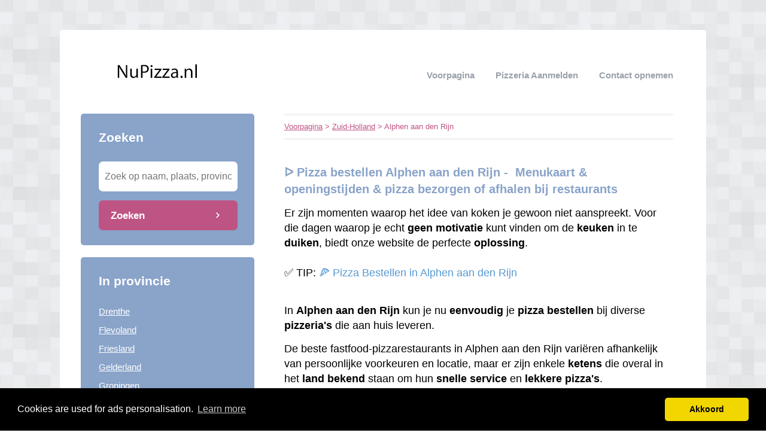

--- FILE ---
content_type: text/html; charset=utf-8
request_url: https://nupizza.nl/zuid-holland/alphen-aan-den-rijn/
body_size: 4183
content:


<!DOCTYPE html>
<html>
<head>
    <title>ᐅ Pizza bestellen Alphen aan den Rijn 🍕 | 🕓 Openingstijden &  pizza bezorgen of afhalen bij restaurants ( Zuid-Holland)</title>
    <link rel="stylesheet" href="/static/assets/css/bootstrap.css" />
    
    <link rel="stylesheet" href="/static/assets/css/original.css" />
    
    <script src="/static/assets/js/jquery-3.4.1.min.js"></script>
    <script src="/static/assets/js/common.js"></script>
    
    
    
    
    <meta charset="utf8" />
    <meta name="viewport" content="width=device-width, initial-scale=1">
    
    <meta name="keywords" content="Pizza in de buurt 🍕, Aanbiedingen, Pizzeria, Zuid-Holland Pizzarestaurants, Aanbiedingen, Italiaanse pizza restaurants, pizza bezorgen" />
    
    
    <meta name="description" content="Op zoek naar 🕓 openingstijden pizzeria in Alphen aan den Rijn?🍕 ✅ Alle pizzeria's in ① overzicht [2026]. ➥ Vind Openingstijden alle Pizza Restaurants" />
    
    


    <script data-ad-client="ca-pub-1164977516474335" async src="https://pagead2.googlesyndication.com/pagead/js/adsbygoogle.js"></script>
<meta name="verification" content="6a6ceddba9bcba84c8fdd1b5fcc99c73" />
<!-- Global site tag (gtag.js) - Google Analytics -->
<script async src="https://www.googletagmanager.com/gtag/js?id=UA-115086657-34"></script>
<script>
  window.dataLayer = window.dataLayer || [];
  function gtag(){dataLayer.push(arguments);}
  gtag('js', new Date());

  gtag('config', 'UA-115086657-34');
</script>
    
<link rel="stylesheet" type="text/css" href="//cdnjs.cloudflare.com/ajax/libs/cookieconsent2/3.0.3/cookieconsent.min.css" />
<script src="//cdnjs.cloudflare.com/ajax/libs/cookieconsent2/3.0.3/cookieconsent.min.js"></script>
<script>
window.addEventListener("load", function(){
window.cookieconsent.initialise({
  "palette": {
    "popup": {
      "background": "#000",
    },
    "button": {
      "background": "#f1d600"
    }
  },
  "theme": "classic",
  "content": {
    "message": "Cookies are used for ads personalisation.",
    "dismiss": "Akkoord",
    "link": "Learn more",
    "href": "/cookies/"
  },
  "position": "bottom"
})});
</script>

</head>
<body>



<div class="root">
    <header>
        
        <div class="logo">
            <a href="/"><img src="/uploads/logo/1427694818.png" alt="logo" /></a>
        </div>
        
        <nav>
            <div class="toggle"></div>
            <ul>
                <li><a href="/">Voorpagina</a></li>
                <li style="text-transform: capitalize"><a href="//nupizza.nl/bedrijf/toevoegen/">
                    
                    Pizzeria aanmelden
                    </a></li>
                <li><a href="//nupizza.nl/contact/">Contact opnemen</a></li>
                
                
            </ul>
        </nav>
    </header>
    <div class="middle">
        
<div class="area left">
    <div class="toggle search">
        <div class="label">Zoeken</div>
        <div class="arrow"></div>
    </div>
    
    <div class="section search">
        <div class="title">Zoeken</div>
        <form action="//nupizza.nl/zoeken/" method="get">
            <input type="text" name="q" placeholder="Zoek op naam, plaats, provincie" class="text-input borderless" minlength="3" required />
            
            <button class="search-button">Zoeken</button>
        </form>
    </div>
    

    

    
    <div class="toggle provinces">
        <div class="label">Selecteer provincie</div>
        <div class="arrow"></div>
    </div>
    <div class="section provinces">
        <div class="title">In provincie</div>
        <ul>
            
            <li><a href="//nupizza.nl/drenthe/">Drenthe</a></li>
            
            <li><a href="//nupizza.nl/flevoland/">Flevoland</a></li>
            
            <li><a href="//nupizza.nl/friesland/">Friesland</a></li>
            
            <li><a href="//nupizza.nl/gelderland/">Gelderland</a></li>
            
            <li><a href="//nupizza.nl/groningen/">Groningen</a></li>
            
            <li><a href="//nupizza.nl/limburg/">Limburg</a></li>
            
            <li><a href="//nupizza.nl/noord-brabant/">Noord-Brabant</a></li>
            
            <li><a href="//nupizza.nl/noord-holland/">Noord-Holland</a></li>
            
            <li><a href="//nupizza.nl/overijssel/">Overijssel</a></li>
            
            <li><a href="//nupizza.nl/utrecht/">Utrecht</a></li>
            
            <li><a href="//nupizza.nl/zeeland/">Zeeland</a></li>
            
            <li><a href="//nupizza.nl/zuid-holland/">Zuid-Holland</a></li>
            
        </ul>
    </div>
    

    

    
</div>

<div class="area right">
    <div class="breadcrumbs">
        <a href="/">Voorpagina</a> &gt;
        
            <a href="//nupizza.nl/zuid-holland/">Zuid-Holland</a> &gt;
        
        Alphen aan den Rijn
    </div>
    <div class="content">
        

<div class="actions">

</div>



<div class="info-sections">
    

    
    

<div class="info-section">
    
    <h1 class="title">
        
    </h1>
    
    <p class="body">
        <h1 style="text-align: left;"><span style="font-family: helvetica;">ᐅ Pizza bestellen Alphen aan den Rijn -  Menukaart & openingstijden & pizza bezorgen of afhalen bij restaurants</span></h1><p><span style="font-family: helvetica; font-size: large;">Er zijn momenten waarop het idee van koken je gewoon niet aanspreekt. Voor die dagen waarop je echt <b>geen</b> <b>motivatie</b> kunt vinden om de <b>keuken</b> in te <b>duiken</b>, biedt onze website de perfecte <b>oplossing</b>.<br><br>
✅ TIP: <a href="https://nupizza.nl/ga/direct-pizza-bestellen" target="_blank">🍕 Pizza Bestellen in Alphen aan den Rijn</a>
<br>
 </span></p><p><span style="font-family: helvetica; font-size: large;">In <b>Alphen aan den Rijn</b> kun je nu <b>eenvoudig</b> je <b>pizza</b> <b>bestellen</b> bij diverse <b>pizzeria's</b> die aan huis leveren. </span></p><p><span style="font-family: helvetica; font-size: large;">De beste fastfood-pizzarestaurants in Alphen aan den Rijn variëren afhankelijk van persoonlijke voorkeuren en locatie, maar er zijn enkele <b>ketens</b> die overal in het <b>land</b> <b>bekend</b> staan om hun <b>snelle</b> <b>service</b> en <b>lekkere pizza's</b>. </span></p><p><span style="font-family: helvetica; font-size: large;">Hieronder vind je een lijst met populaire fastfood-pizzaketens die je in Nederland kunt vinden:</span></p><p><span style="font-family: helvetica; font-size: large;"><b><a href="https://www.dominos.nl/pizza-bestellen" rel="nofollow" target="_blank">Domino's Pizza</a></b> - Met vestigingen door heel Nederland staat Domino's bekend om zijn snelle bezorging en een breed scala aan pizza-opties, inclusief de mogelijkheid om je eigen pizza samen te stellen.</span></p><div class="separator" style="clear: both; text-align: center;"><a href="https://blogger.googleusercontent.com/img/b/R29vZ2xl/AVvXsEgyisbIT04Xiq3nJu-o64oB-zWQY19YBR1B9LGjjB4ABRbZDnzJj15LSuLUtZnhozF57rDHEBNJJc00Yh7u0r-y5WCGojd-GcbkvRrL8sF71kn9k5PP7pHT98E7wtDFDWbCWW6bluME_QzgyQN2eoSDQH9fCeOSQ1Q9KESNluW9eKYIB9A21Uq5cPsxivA/s1792/domino's-pizza-afhalen-pizza.png" imageanchor="1" style="margin-left: 1em; margin-right: 1em;"><img border="0" data-original-height="1024" data-original-width="1792" height="183" src="https://blogger.googleusercontent.com/img/b/R29vZ2xl/AVvXsEgyisbIT04Xiq3nJu-o64oB-zWQY19YBR1B9LGjjB4ABRbZDnzJj15LSuLUtZnhozF57rDHEBNJJc00Yh7u0r-y5WCGojd-GcbkvRrL8sF71kn9k5PP7pHT98E7wtDFDWbCWW6bluME_QzgyQN2eoSDQH9fCeOSQ1Q9KESNluW9eKYIB9A21Uq5cPsxivA/s320/domino's-pizza-afhalen-pizza.png" width="320" /></a></div><p><span style="font-family: helvetica; font-size: large;"><br /><b><a href="https://www.newyorkpizza.nl/bestellen/pizza" rel="nofollow" target="_blank">New York Pizza</a></b> - Een andere grote speler op de Nederlandse markt, bekend om zijn Amerikaans geïnspireerde pizza's. New York Pizza biedt ook een verscheidenheid aan smaken en regelmatig promoties.<br /><br /><b><a href="https://www.papajohns.co.nl/locator?locale=nl-NL" target="_blank">Papa John's</a></b> - Deze internationale keten heeft ook voet aan de grond in Nederland en staat bekend om zijn verse ingrediënten en unieke saus die bij elke pizza wordt geleverd.<br /><br /><b><a href="https://www.happyitaly.nl/nl/delivery/" target="_blank">Happy Italy</a> </b>- Happy Italy biedt een snelle Italiaanse eetervaring met een focus op verse ingrediënten, grote porties en natuurlijk heerlijke pizza's. Ze zijn snel gegroeid en hebben meerdere locaties in het land.</span></p><p></p><div class="separator" style="clear: both; text-align: center;"><a href="https://blogger.googleusercontent.com/img/b/R29vZ2xl/AVvXsEiJWUX_yuM9VJSOUb20FlzotWjz7Vr_C0jLPqxX7YZsT2QDZPscGi88Ha6P7s6mJTJXe2xo-AWkzoiZ3YwHE5ZEiGpqAK6cG44SptATiz5xOZniaqcjHIwu5Nn8XHx0ZbKUrx-eEBjo_IF-hhNbe0FM7oo5CtI88rZ2ve-IFpOunl5LdWKejPD4Y78cfdU/s1792/Happy%20Italy-afhalen-bestellen-betaalbaar-gezellig-pizza-pasta-eten.png" imageanchor="1" style="margin-left: 1em; margin-right: 1em;"><img alt="Happy Italy afhalen of bestellen goedkoop gezellig pizza pasta eten" border="0" data-original-height="1024" data-original-width="1792" height="183" src="https://blogger.googleusercontent.com/img/b/R29vZ2xl/AVvXsEiJWUX_yuM9VJSOUb20FlzotWjz7Vr_C0jLPqxX7YZsT2QDZPscGi88Ha6P7s6mJTJXe2xo-AWkzoiZ3YwHE5ZEiGpqAK6cG44SptATiz5xOZniaqcjHIwu5Nn8XHx0ZbKUrx-eEBjo_IF-hhNbe0FM7oo5CtI88rZ2ve-IFpOunl5LdWKejPD4Y78cfdU/w320-h183/Happy%20Italy-afhalen-bestellen-betaalbaar-gezellig-pizza-pasta-eten.png" width="320" /></a></div><p></p><p><span style="font-family: helvetica; font-size: large;">Wat deze site extra handig maakt, is de mogelijkheid om je bestelling online te plaatsen én te betalen. </span></p><p><span style="font-family: helvetica; font-size: large;">Of je nu de voorkeur geeft aan betaling via iDEAL of PayPal, of toch liever contant betaalt bij levering aan de deur, hier kan het allemaal.</span></p><p><span style="font-family: helvetica;"><br /></span></p><p><span style="font-family: helvetica;"><br /></span></p>
✅ TIP: <a href="https://nupizza.nl/ga/direct-pizza-bestellen" target="_blank">Direct Pizza Bestellen in Alphen aan den Rijn</a>
    </p>
</div>

    
</div>




<div class="alpha-index">


    <div class="section">
        <div class="letter">I</div>
        <div class="items">
            
            <div class="item">
                <a href="//nupizza.nl/zuid-holland/alphen-aan-den-rijn/il-duomo-2/">Il Duomo 2</a>
                
                <span></span>
                
            </div>
            
        </div>
    </div>

    <div class="section">
        <div class="letter">M</div>
        <div class="items">
            
            <div class="item">
                <a href="//nupizza.nl/zuid-holland/alphen-aan-den-rijn/maccaja/">Maccaja</a>
                
                <span></span>
                
            </div>
            
            <div class="item">
                <a href="//nupizza.nl/zuid-holland/alphen-aan-den-rijn/mamma-mia-restaurant-pizzeria/">Mamma Mia Restaurant Pizzeria</a>
                
                <span></span>
                
            </div>
            
        </div>
    </div>

    <div class="section">
        <div class="letter">P</div>
        <div class="items">
            
            <div class="item">
                <a href="//nupizza.nl/zuid-holland/alphen-aan-den-rijn/picco-bello-restaurants/">Picco Bello Restaurants</a>
                
                <span></span>
                
            </div>
            
            <div class="item">
                <a href="//nupizza.nl/zuid-holland/alphen-aan-den-rijn/pizza-spidi/">Pizza Spidi</a>
                
                <span></span>
                
            </div>
            
            <div class="item">
                <a href="//nupizza.nl/zuid-holland/alphen-aan-den-rijn/pizzeria-miramare/">Pizzeria Miramare</a>
                
                <span></span>
                
            </div>
            
        </div>
    </div>

    <div class="section">
        <div class="letter">R</div>
        <div class="items">
            
            <div class="item">
                <a href="//nupizza.nl/zuid-holland/alphen-aan-den-rijn/restaurant-pizzeria-is-morus/">Restaurant Pizzeria Is Morus</a>
                
                <span></span>
                
            </div>
            
        </div>
    </div>

</div>











<br />nu pizza bestellen in de buurt van "Alphen aan den Rijn"


<div class="nearby">
    
    <div class="item">
        <div class="distance">4.06 km</div>
        <div class="link"><a href="//nupizza.nl/zuid-holland/koudekerk-aan-den-rijn/">nu pizza bestellen Koudekerk aan den Rijn</a></div>
    </div>
    
    <div class="item">
        <div class="distance">5.31 km</div>
        <div class="link"><a href="//nupizza.nl/zuid-holland/ter-aar/">nu pizza bestellen Ter Aar</a></div>
    </div>
    
    <div class="item">
        <div class="distance">7.18 km</div>
        <div class="link"><a href="//nupizza.nl/zuid-holland/roelofarendsveen/">nu pizza bestellen Roelofarendsveen</a></div>
    </div>
    
    <div class="item">
        <div class="distance">7.25 km</div>
        <div class="link"><a href="//nupizza.nl/zuid-holland/boskoop/">nu pizza bestellen Boskoop</a></div>
    </div>
    
</div>


<p>
    Bent of kent u een Pizzeria in Alphen aan den Rijn?
    <a href="//nupizza.nl/bedrijf/toevoegen/">Meld een bedrijf gratis aan</a>
</p>




    </div>
</div>

    </div>
    
    <footer>
        
        <div class="right"><a href="https://nusushibestellen.nl" target="_blank">Sushi 🍣</a></div>
        
        <div class="right"><a href="https://cafetariasnackbar.nl/" target="_blank">Snackbar 🍟</a></div>
        
        <div class="right"><a href="//nupizza.nl/p/Friends/" target="_self">Friends</a></div>
        
        <div class="right"><a href="//nupizza.nl/p/disclaimer/" target="_self">Disclaimer</a></div>
        
        <div class="right"><a href="https://nuchineesbestellen.nl" target="_blank">Chinees 🥘</a></div>
        
        <div class="copyright"><a href="/">&copy; 2026 nu pizza bestellen</a></div>
    </footer>
    
</div>



<script defer src="https://static.cloudflareinsights.com/beacon.min.js/vcd15cbe7772f49c399c6a5babf22c1241717689176015" integrity="sha512-ZpsOmlRQV6y907TI0dKBHq9Md29nnaEIPlkf84rnaERnq6zvWvPUqr2ft8M1aS28oN72PdrCzSjY4U6VaAw1EQ==" data-cf-beacon='{"version":"2024.11.0","token":"39a98476cf174567aa752dbc191f3b7f","r":1,"server_timing":{"name":{"cfCacheStatus":true,"cfEdge":true,"cfExtPri":true,"cfL4":true,"cfOrigin":true,"cfSpeedBrain":true},"location_startswith":null}}' crossorigin="anonymous"></script>
</body>
</html>


--- FILE ---
content_type: text/html; charset=utf-8
request_url: https://www.google.com/recaptcha/api2/aframe
body_size: 267
content:
<!DOCTYPE HTML><html><head><meta http-equiv="content-type" content="text/html; charset=UTF-8"></head><body><script nonce="UusPzobv7H5MyBybmRwZQQ">/** Anti-fraud and anti-abuse applications only. See google.com/recaptcha */ try{var clients={'sodar':'https://pagead2.googlesyndication.com/pagead/sodar?'};window.addEventListener("message",function(a){try{if(a.source===window.parent){var b=JSON.parse(a.data);var c=clients[b['id']];if(c){var d=document.createElement('img');d.src=c+b['params']+'&rc='+(localStorage.getItem("rc::a")?sessionStorage.getItem("rc::b"):"");window.document.body.appendChild(d);sessionStorage.setItem("rc::e",parseInt(sessionStorage.getItem("rc::e")||0)+1);localStorage.setItem("rc::h",'1768668959899');}}}catch(b){}});window.parent.postMessage("_grecaptcha_ready", "*");}catch(b){}</script></body></html>